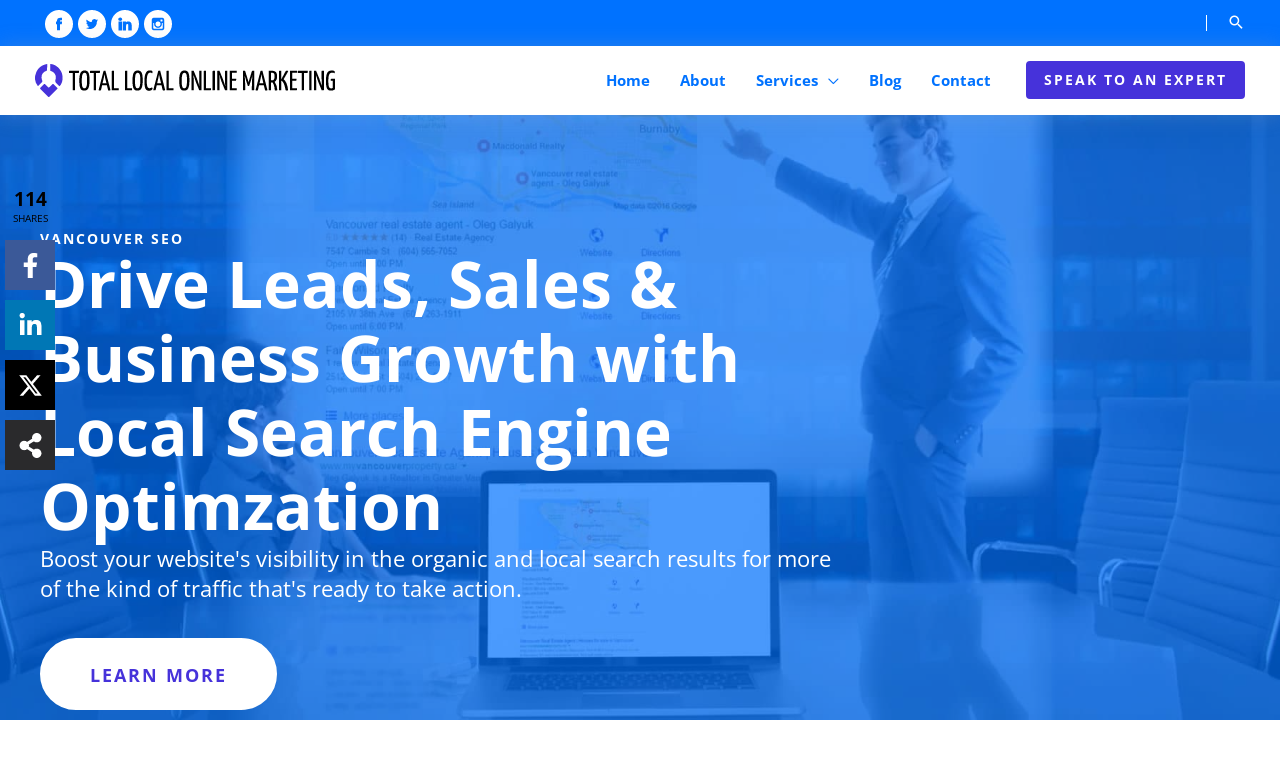

--- FILE ---
content_type: image/svg+xml
request_url: https://totallocalonlinemarketing.com/wp-content/uploads/2020/07/Total-Local-Online-Marketing-Logo-300x33-1.svg
body_size: 1815
content:
<?xml version="1.0" encoding="UTF-8"?> <svg xmlns="http://www.w3.org/2000/svg" id="Layer_1" data-name="Layer 1" viewBox="0 0 300 32.9"><defs><style>.cls-1{fill:#4632da;}</style></defs><path d="M43.94,6.71V8.35c0,.36-.14.47-.47.47H40.05V25.75c0,.45,0,.45-2.26.45V8.82H34V7.15c0-.31.14-.44.48-.44Z"></path><path d="M49.6,6.46c3.59,0,4.93,2.28,4.93,9.8s-1.59,10.19-5.24,10.19-5-2.09-5-10.11C44.25,8.93,46,6.46,49.6,6.46Zm-.23,17.68c2,0,2.71-2.15,2.71-7.83s-.56-7.54-2.57-7.54-2.73,2.11-2.73,8.13C46.78,22.08,47.4,24.14,49.37,24.14Z"></path><path d="M65,6.71V8.35c0,.36-.14.47-.47.47H61.07V25.75c0,.45,0,.45-2.26.45V8.82H55V7.15c0-.31.14-.44.47-.44Z"></path><path d="M74.44,26.25c-.34,0-.78,0-1.34-.05l-1.2-5H67.09L66,25.81c-.09.31-.17.44-1.06.44a14,14,0,0,1-1.42-.08L68.51,7c0-.28.36-.39.86-.39a5.23,5.23,0,0,1,1.06.09l5,19.07C75.5,26.09,75.33,26.25,74.44,26.25Zm-3-7.07-1-3.95a47.61,47.61,0,0,1-1-5.35c-.17,1.34-.56,3.48-1,5.35l-.94,3.95Z"></path><path d="M83.85,24.08v1.65c0,.39-.2.47-.45.47H76.78V7.35c0-.64,0-.64,2.28-.64V24.08Z"></path><path d="M97,24.08v1.65c0,.39-.19.47-.44.47H89.92V7.35c0-.64.06-.64,2.28-.64V24.08Z"></path><path d="M102.79,6.46c3.59,0,4.92,2.28,4.92,9.8s-1.58,10.19-5.23,10.19-5-2.09-5-10.11C97.44,8.93,99.17,6.46,102.79,6.46Zm-.23,17.68c2,0,2.7-2.15,2.7-7.83s-.55-7.54-2.56-7.54S100,10.88,100,16.9C100,22.08,100.59,24.14,102.56,24.14Z"></path><path d="M117.49,7.88a3.27,3.27,0,0,1-.36,1.36,2.84,2.84,0,0,0-1.81-.7c-1.76,0-3.57,1.26-3.57,8.58,0,5.68,1.17,6.93,2.79,6.93a4.23,4.23,0,0,0,2.56-.86,3.16,3.16,0,0,1,.36,1.37c0,1.08-1.39,2-3.45,2-2.65,0-4.62-1.2-4.62-9.3,0-9.52,3-10.92,5.48-10.92C116.93,6.34,117.49,7.15,117.49,7.88Z"></path><path d="M129.05,26.25c-.34,0-.78,0-1.34-.05l-1.2-5h-4.82l-1,4.57c-.09.31-.17.44-1.06.44a14,14,0,0,1-1.42-.08l5-19.16c.06-.28.37-.39.87-.39a5.23,5.23,0,0,1,1.06.09l5,19.07C130.1,26.09,129.94,26.25,129.05,26.25Zm-3-7.07-1-3.95a47.61,47.61,0,0,1-1-5.35c-.17,1.34-.56,3.48-1,5.35l-.94,3.95Z"></path><path d="M138.46,24.08v1.65c0,.39-.2.47-.45.47h-6.62V7.35c0-.64.05-.64,2.28-.64V24.08Z"></path><path d="M149.51,6.46c3.6,0,4.93,2.28,4.93,9.8s-1.58,10.19-5.23,10.19-5-2.09-5-10.11C144.17,8.93,145.89,6.46,149.51,6.46Zm-.22,17.68c2,0,2.7-2.15,2.7-7.83s-.55-7.54-2.56-7.54-2.73,2.11-2.73,8.13C146.7,22.08,147.31,24.14,149.29,24.14Z"></path><path d="M166.44,6.71v19a.42.42,0,0,1-.47.47h-1.7l-3.17-7.66c-.5-1.25-1.95-5.68-2.65-7.88.17,1.81.31,7.13.31,8.33v6.74c0,.47,0,.47-2.28.47v-19c0-.31.13-.44.47-.44h1.73l3.11,7.51c.56,1.45,2,5.77,2.65,7.86V22c-.2-1.67-.25-7-.25-8.27V7.15C164.19,6.71,164.22,6.71,166.44,6.71Z"></path><path d="M175.91,24.08v1.65c0,.39-.19.47-.44.47h-6.63V7.35c0-.64.06-.64,2.28-.64V24.08Z"></path><path d="M179.89,6.71v19c0,.47,0,.47-2.31.47V7.74C177.58,6.71,177.64,6.71,179.89,6.71Z"></path><path d="M192.26,6.71v19a.43.43,0,0,1-.47.47h-1.7l-3.18-7.66c-.5-1.25-1.95-5.68-2.64-7.88.16,1.81.3,7.13.3,8.33v6.74c0,.47,0,.47-2.28.47v-19c0-.31.14-.44.47-.44h1.73l3.12,7.51c.56,1.45,2,5.77,2.64,7.86V22c-.19-1.67-.25-7-.25-8.27V7.15C190,6.71,190,6.71,192.26,6.71Z"></path><path d="M197,24.17h4.77c0,1.89,0,2-.45,2h-6.6v-19a.47.47,0,0,1,.47-.44h6.69c0,1.81,0,2-.45,2H197v5.82h4.18c0,1.7,0,2.09-.42,2.09H197Z"></path><path d="M219.16,6.71v19c0,.47,0,.47-2.31.47l.08-6.77c.08-2.75.47-7.68.53-8.32-.58,2.08-1.59,5.68-1.81,6.34l-1.48,4.24a.28.28,0,0,1-.3.22h-1l-1.44-4.46c-.23-.61-1.2-4.14-1.79-6.29l0,0s.5,5.15.52,8.13l.06,6.41c0,.47-.14.47-2.26.47v-19c0-.42.23-.44.48-.44h1.64l2.65,8.41c.36,1.14.89,3.09.89,3.09s.47-1.95.81-3l2.45-8c.08-.25.16-.44.44-.44Z"></path><path d="M231.41,26.25c-.33,0-.78,0-1.33-.05l-1.2-5h-4.82L223,25.81c-.08.31-.16.44-1.06.44a14.15,14.15,0,0,1-1.42-.08l5-19.16c.06-.28.36-.39.86-.39a5.23,5.23,0,0,1,1.06.09l5,19.07C232.47,26.09,232.3,26.25,231.41,26.25Zm-3-7.07-.94-3.95a45.68,45.68,0,0,1-1-5.35c-.16,1.34-.55,3.48-1,5.35l-.95,3.95Z"></path><path d="M241.16,26.25c-.36,0-.84,0-1.34-.05-.28-4.71-1.61-7-2.28-7.94a3.14,3.14,0,0,1-.53,0h-1v7.44c0,.47-.06.47-2.29.47v-19a.44.44,0,0,1,.47-.44H237c3.51,0,5.13,1.64,5.13,5.51,0,2.95-1,4.62-2.43,5.43a14.92,14.92,0,0,1,2.62,8C242.3,26.12,242.22,26.25,241.16,26.25Zm-3.93-10c1.56,0,2.37-1.14,2.37-4.09,0-2.15-.56-3.43-2.2-3.43H236V16.2Z"></path><path d="M253.16,7.35l-4.48,7.77c2.2,1.67,3.73,5.26,4.45,10.58,0,.42-.14.55-.92.55a14.54,14.54,0,0,1-1.58-.08c-.78-4.34-1.56-7.13-3.12-8.83a3.79,3.79,0,0,0-1.12-.75v9.14c0,.47,0,.47-2.31.47v-19c0-.44,0-.44,2.31-.44v8.38l4.4-8.25a7.52,7.52,0,0,1,1.45-.16C253.08,6.68,253.38,6.9,253.16,7.35Z"></path><path d="M257.25,24.17H262c0,1.89,0,2-.45,2H255v-19a.47.47,0,0,1,.47-.44h6.69c0,1.81,0,2-.45,2h-4.43v5.82h4.18c0,1.7,0,2.09-.42,2.09h-3.76Z"></path><path d="M272.82,6.71V8.35c0,.36-.14.47-.47.47h-3.43V25.75c0,.45,0,.45-2.25.45V8.82h-3.79V7.15c0-.31.14-.44.47-.44Z"></path><path d="M276.55,6.71v19c0,.47,0,.47-2.31.47V7.74C274.24,6.71,274.3,6.71,276.55,6.71Z"></path><path d="M288.92,6.71v19a.43.43,0,0,1-.48.47h-1.7l-3.17-7.66c-.5-1.25-1.95-5.68-2.65-7.88.17,1.81.31,7.13.31,8.33v6.74c0,.47,0,.47-2.28.47v-19c0-.31.14-.44.47-.44h1.73l3.12,7.51c.55,1.45,2,5.77,2.64,7.86V22c-.19-1.67-.25-7-.25-8.27V7.15C286.66,6.71,286.69,6.71,288.92,6.71Z"></path><path d="M299.89,7.85a3.74,3.74,0,0,1-.28,1.42,3.72,3.72,0,0,0-2.23-.67c-2.84,0-4,1.92-4,8.13,0,6.63,1.06,7.52,2.87,7.52a2,2,0,0,0,1.64-.67v-6.9h-2.06V15.23c0-.31.2-.48.53-.48H300V25.22a5.77,5.77,0,0,1-3.82,1.23c-3.7,0-5.23-1.73-5.23-9.55,0-8.72,2.31-10.44,6-10.44C298.77,6.46,299.89,7.12,299.89,7.85Z"></path><path class="cls-1" d="M15.12,6.73c0-2.35,0-4.54,0-6.73,4.64,0,9.54,3.72,11.52,8.67,1.81,4.51.88,10.55-2.14,13.45-.31-.27-.64-.55-.94-.84-.59-.57-1.12-1.2-1.74-1.71-1.37-1.14-2-2.15-1.32-4.23,1.22-3.59-1-7.21-4.66-8.4Z"></path><path class="cls-1" d="M2.78,21.89A13.22,13.22,0,0,1,1,8.83C2.87,3.8,6.67,1,12.11,0c0,2.1,0,4.09-.08,6.06,0,.29-.53.65-.88.81a7,7,0,0,0-4.57,7.22,16.13,16.13,0,0,0,.68,2.74c.07.29.14.74,0,.9-1.32,1.37-2.7,2.67-4.07,4C3.11,21.82,3,21.82,2.78,21.89Z"></path><path class="cls-1" d="M22.59,24.19c-.22.27-.37.48-.56.67-2.53,2.54-5.09,5.07-7.6,7.63-.58.6-.93.51-1.47,0C10.5,30,8,27.47,5.49,25c-.57-.56-.61-.93,0-1.48,1.16-1.09,2.28-2.23,3.37-3.38.5-.52.86-.48,1.33,0,.85.91,1.8,1.74,2.63,2.68.69.76,1.17.65,1.8-.05.87-.95,1.78-1.86,2.74-2.72a1,1,0,0,1,1-.11C19.75,21.32,21.14,22.74,22.59,24.19Z"></path></svg> 

--- FILE ---
content_type: image/svg+xml
request_url: https://totallocalonlinemarketing.com/wp-content/uploads/2020/07/facebook.svg
body_size: -25
content:
<?xml version="1.0" encoding="UTF-8"?> <svg xmlns="http://www.w3.org/2000/svg" xmlns:xlink="http://www.w3.org/1999/xlink" viewBox="0 0 100 100" width="100" height="100"><defs><g id="bg" fill="#ffffff" class="bg"><path d="M0,50a50,50 0 1,0 100,0a50,50 0 1,0 -100,0"></path></g><path fill="#0072ff" id="i-1206" d="M35.133,15.001l-1.25,10.018H28V46H17V25.019h-4V15.001h4v-3c0-4.835,2.627-10,10-10h8v9h-5.912c-1.088,0-1.088,0.7-1.088,1 v3H35.133z"></path></defs><use x="0" y="0" class="bg" xlink:href="#bg"></use><use x="26" y="26" xlink:href="#i-1206"></use><use x="0" y="0" xlink:href="#fg"></use></svg> 

--- FILE ---
content_type: image/svg+xml
request_url: https://totallocalonlinemarketing.com/wp-content/uploads/2020/07/linkedin.svg
body_size: 104
content:
<?xml version="1.0" encoding="UTF-8"?> <svg xmlns="http://www.w3.org/2000/svg" xmlns:xlink="http://www.w3.org/1999/xlink" viewBox="0 0 100 100" width="100" height="100"><defs><g id="bg" fill="#ffffff" class="bg"><path d="M0,50a50,50 0 1,0 100,0a50,50 0 1,0 -100,0"></path></g><path fill="#0072ff" id="i-1209" d="M48,28.98V47H35.981V30c0-2.723-0.694-5.975-4.001-6c-1.009,0.047-3.994,0.002-3.994,6v17H15.992V15h11.994v2.443 c1.599-1.484,3.869-2.82,7.665-2.826C43.395,14.617,48,19.986,48,28.98z M1,47h11.995V15H1V47z M6.997,1C3.139,1,0,3.691,0,7 s3.139,6,6.997,6s6.997-2.691,6.997-6S10.855,1,6.997,1z"></path></defs><use x="0" y="0" class="bg" xlink:href="#bg"></use><use x="26" y="26" xlink:href="#i-1209"></use><use x="0" y="0" xlink:href="#fg"></use></svg> 

--- FILE ---
content_type: image/svg+xml
request_url: https://totallocalonlinemarketing.com/wp-content/uploads/2020/07/twitter.svg
body_size: 346
content:
<?xml version="1.0" encoding="UTF-8"?> <svg xmlns="http://www.w3.org/2000/svg" xmlns:xlink="http://www.w3.org/1999/xlink" viewBox="0 0 100 100" width="100" height="100"><defs><g id="bg" fill="#ffffff" class="bg"><path d="M0,50a50,50 0 1,0 100,0a50,50 0 1,0 -100,0"></path></g><path fill="#0072ff" id="i-1207" d="M41.497,15.149c0.019,0.387,0.025,0.773,0.025,1.164c0,11.93-9.079,25.684-25.684,25.684c-5.101,0-9.843-1.492-13.839-4.057 c0.709,0.086,1.427,0.125,2.154,0.125c4.232,0,8.121-1.439,11.209-3.863c-3.947-0.068-7.283-2.676-8.431-6.266 c0.552,0.111,1.116,0.16,1.696,0.16c0.826,0,1.624-0.105,2.379-0.314c-4.125-0.828-7.24-4.481-7.24-8.852c0-0.039,0-0.076,0-0.113 c1.219,0.676,2.609,1.084,4.088,1.127c-2.421-1.615-4.014-4.383-4.014-7.514c0-1.654,0.447-3.201,1.221-4.539 c4.451,5.463,11.107,9.057,18.605,9.432c-0.15-0.66-0.232-1.348-0.232-2.057c0-4.984,4.042-9.023,9.029-9.023 c2.594,0,4.941,1.096,6.586,2.848c2.057-0.404,3.99-1.156,5.736-2.188c-0.678,2.105-2.105,3.879-3.971,4.99 c1.826-0.215,3.566-0.697,5.184-1.418C44.791,12.286,43.262,13.875,41.497,15.149z"></path></defs><use x="0" y="0" class="bg" xlink:href="#bg"></use><use x="26" y="26" xlink:href="#i-1207"></use><use x="0" y="0" xlink:href="#fg"></use></svg> 

--- FILE ---
content_type: image/svg+xml
request_url: https://totallocalonlinemarketing.com/wp-content/uploads/2020/07/instagram.svg
body_size: 147
content:
<?xml version="1.0" encoding="UTF-8"?> <svg xmlns="http://www.w3.org/2000/svg" xmlns:xlink="http://www.w3.org/1999/xlink" viewBox="0 0 100 100" width="100" height="100"><defs><g id="bg" fill="#ffffff" class="bg"><path d="M0,50a50,50 0 1,0 100,0a50,50 0 1,0 -100,0"></path></g><path fill="#0072ff" id="i-1219" d="M40,2H8C4.69,2,2,4.69,2,8v32c0,3.31,2.69,6,6,6h32c3.311,0,6-2.69,6-6V8C46,4.69,43.311,2,40,2z M33,9.25 C33,8.56,33.561,8,34.25,8h4.5C39.439,8,40,8.56,40,9.25v4.5c0,0.69-0.561,1.25-1.25,1.25h-4.5C33.561,15,33,14.44,33,13.75V9.25z M24,15c4.96,0,9,4.04,9,9s-4.04,9-9,9s-9-4.04-9-9S19.04,15,24,15z M41,38c0,1.65-1.35,3-3,3H10c-1.65,0-3-1.35-3-3V20h3.58 C10.2,21.27,10,22.61,10,24c0,7.72,6.28,14,14,14c7.721,0,14-6.28,14-14c0-1.39-0.21-2.73-0.6-4H41V38z"></path></defs><use x="0" y="0" class="bg" xlink:href="#bg"></use><use x="26" y="26" xlink:href="#i-1219"></use><use x="0" y="0" xlink:href="#fg"></use></svg> 